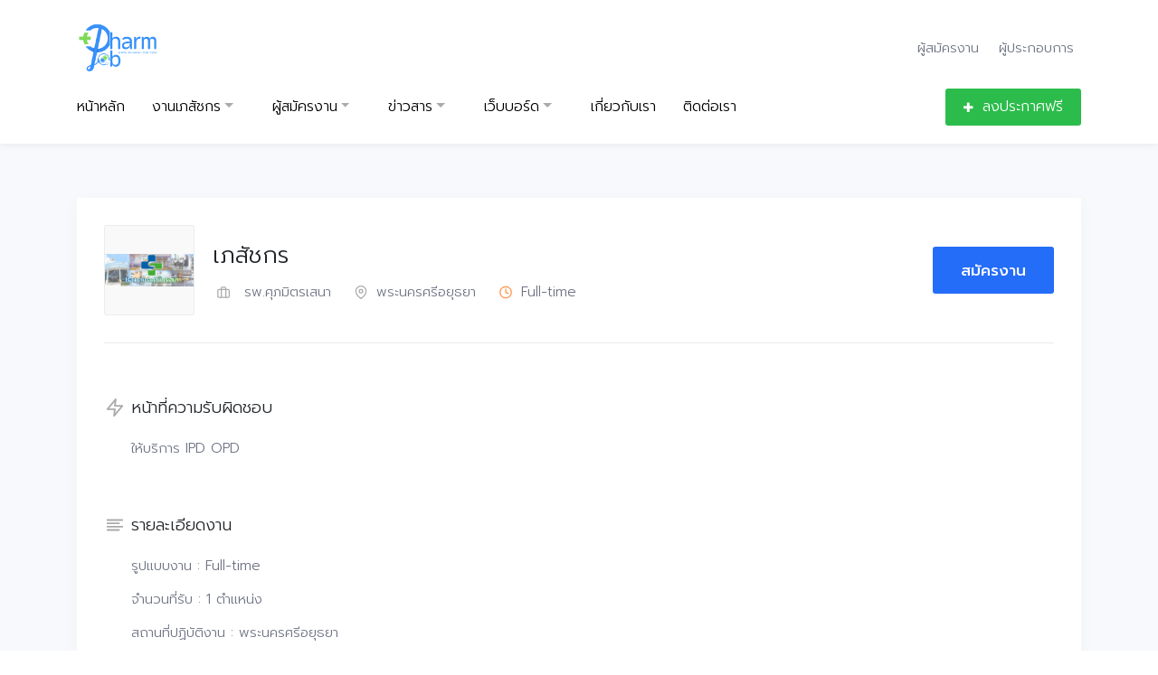

--- FILE ---
content_type: text/html; charset=UTF-8
request_url: https://www.pharm-job.com/job-details.php?job=EA201094
body_size: 43998
content:
<!doctype html>
<html lang="en">

<head>
	<!-- Required meta tags -->
	<meta charset="utf-8">
	<meta name="viewport" content="width=device-width, initial-scale=1, shrink-to-fit=no">

	<title>เภสัชกร | หางานเภสัชกร แหล่งรวมงานเภสัชกรรม Pharm-Job.com</title>
	<meta name="description" content="หางาน เภสัชกร สมัครงานเภสัชกร ตำแหน่งงานคุณภาพจากบริษัทชั้นนำทุกสาขาอาชีพทั่วประเทศไทย">
	<meta name="keywords" content="หางานเภสัชกร งาน สมัครงาน เภสัชกร รับสมัคร ร้านขายยา ร้านยา โรงพยาบาล เภสัชกรรม">
	<!-- Bootstrap CSS -->
	<link rel="stylesheet" href="assets/css/bootstrap.min.css">

	<!-- External Css -->
	<link rel="stylesheet" href="assets/css/fontawesome-all.min.css">
	<link rel="stylesheet" href="assets/css/themify-icons.css" />
	<link rel="stylesheet" href="assets/css/et-line.css" />
	<link rel="stylesheet" href="assets/css/bootstrap-select.min.css" />
	<link rel="stylesheet" href="assets/css/plyr.css" />
	<link rel="stylesheet" href="assets/css/flag.css" />
	<link rel="stylesheet" href="assets/css/slick.css" />
	<link rel="stylesheet" href="assets/css/owl.carousel.min.css" />
	<link rel="stylesheet" href="assets/css/jquery.nstSlider.min.css" />

	<!-- Custom Css -->
	<link rel="stylesheet" type="text/css" href="css/main.css">

	<!-- Fonts -->
	<link href="https://fonts.googleapis.com/css?family=Prompt:300,400,500&display=swap" rel="stylesheet">

	<!-- Favicon -->
	<link rel="icon" href="images/favicon.png">
	<link rel="apple-touch-icon" href="images/apple-touch-icon.png">
	<link rel="apple-touch-icon" sizes="72x72" href="images/icon-72x72.png">
	<link rel="apple-touch-icon" sizes="114x114" href="images/icon-114x114.png">

	<link rel="stylesheet" href="css/alertify.css">
	<link rel="stylesheet" href="css/themes/bootstrap.css">
	<script src="alertify.js"></script>

	<!--[if lt IE 9]>
    <script src="assets/js/html5shiv.min.js"></script>
    <script src="assets/js/respond.min.js"></script>
    <![endif]-->

	<style type="text/css">
		#map {
			width: 100%;
			height: 350px;
			margin: auto;
		}
	</style>

	<script type="application/ld+json">
		{
			"@context": "http://schema.org",

			"@type": "JobPosting",

			"title": "เภสัชกร",

			"occupationalCategory": "เภสัช",

			"description": "<p>ให้บริการ IPD OPD</p>",

			"baseSalary": {
				"@type": "MonetaryAmount",
				"currency": "THB",
				"value": "30000				 - 35000 "
			},

			"jobBenefits": "",

			"employmentType": "Full-time",

			"hiringOrganization": {
				"@type": "Organization",
				"name": "รพ.ศุภมิตรเสนา",
				"logo": "https://www.pharm-job.com/uploads/employer/1626924078_29136824_1621977474537665_4249196941923057664_n.jpg"
			},

			"jobLocation": {
				"@type": "Place",
				"address": {
					"@type": "PostalAddress",
					"addressRegion": "พระนครศรีอยุธยา",
					"addressCountry": "Thailand"
				}
			},

			"datePosted": "25/10/2022",

			"validThrough": "25/10/2023"
		}
	</script>

</head>

<body>

	
<header class="header-2">
	<div class="container">
		<div class="row">
			<div class="col">
				<div class="header-top">
					<div class="logo-area">
						<a href="index.php"><img src="images/logo-2.png" alt=""></a>
					</div>
										
					<div class="top-nav">
						
																			<div class="dropdown header-top-account login-modals">
								<button title="Title" type="button" data-toggle="modal" data-target="#resumeModal">ผู้สมัครงาน</button>
								<button title="Title" type="button" data-toggle="modal" data-target="#employerleModal">ผู้ประกอบการ</button>
							</div>
											</div>
				</div>
				<nav class="navbar navbar-expand-lg cp-nav-2">

					<button class="navbar-toggler" type="button" data-toggle="collapse" data-target="#navbarSupportedContent" aria-controls="navbarSupportedContent" aria-expanded="false" aria-label="Toggle navigation">
						<span class="navbar-toggler-icon"></span>
					</button>

					<div class="collapse navbar-collapse" id="navbarSupportedContent">
						<ul class="navbar-nav">
							<li class="menu-item active"><a title="Home" href="index.php">หน้าหลัก</a></li>
							<li class="menu-item dropdown">
								<a href="#" data-toggle="dropdown" class="dropdown-toggle" aria-haspopup="true" aria-expanded="false">งานเภสัชกร</a>
								<ul class="dropdown-menu">
									<li class="menu-item"><a href="job-listing.php">ประกาศล่าสุด</a></li>
									<li class="menu-item"><a href="employer-listing.php">รายชื่อบริษัท</a></li>
																			<li class="menu-item"><a href="employer-postjob.php">ลงประกาศฟรี</a></li> 
								</ul>
							</li>
							<li class="menu-item dropdown">
								<a title="" href="#" data-toggle="dropdown" class="dropdown-toggle" aria-haspopup="true" aria-expanded="false">ผู้สมัครงาน</a>
								<ul class="dropdown-menu">
									
																			<li class="menu-item"><a href="resume-register.php">ฝากประวัติฟรี</a></li>
																	</ul>
							</li>
							<li class="menu-item hide-nav dropdown">
								<a title="" href="#" data-toggle="dropdown" class="dropdown-toggle" aria-haspopup="true" aria-expanded="false">ข่าวสาร</a>
								<ul class="dropdown-menu">
									<li class="menu-item"><a href="events.php">งานประชุมวิชาการ</a></li>
									<li class="menu-item"><a href="blog.php">ข่าวสาร / บทความ </a></li>
								</ul>
							</li>
							<li class="menu-item hide-nav dropdown">
								<a title="" href="#" data-toggle="dropdown" class="dropdown-toggle" aria-haspopup="true" aria-expanded="false">เว็บบอร์ด</a>
								<ul class="dropdown-menu">
																			<li class="menu-item"><a href="forum.php?cid=1"> แลกเปลี่ยนประสบการณ์</a></li> 										<li class="menu-item"><a href="forum.php?cid=2">ข่าวสาร / ข้อมูล</a></li> 								</ul>
							</li>
							<li class="menu-item hide-nav"><a href="about-us.php">เกี่ยวกับเรา</a></li>
							<li class="menu-item hide-nav"><a href="contact.php">ติดต่อเรา</a></li>
															<li class="menu-item mobile-login"><a data-toggle="modal" data-target="#resumeModal">ผู้สมัครงาน</a></li>
								<li class="menu-item mobile-login"><a data-toggle="modal" data-target="#employerleModal">ผู้ประกอบการ</a></li>
														<style>
								.mobile-login {
									display: none;
								}
								@media only screen and (max-width: 991px) {
									.mobile-login {
										display: block;
									}
								}
							</style>
															<li class="menu-item post-job"><a href="employer-postjob.php"><i class="fas fa-plus"></i>ลงประกาศฟรี</a></li> 
						</ul>
					</div>
				</nav>
			</div>
		</div>
	</div>
</header>

<meta name="google-signin-client_id" content="348257096434-vs9i04s6cou97t00clfuq9ded10lsjm2.apps.googleusercontent.com">
<script src="https://apis.google.com/js/platform.js" async defer></script>

<script src="/js/constant.js"></script>
<script>
	var bFbStatus = false;
	var fbID = "";
	var fbName = "";
	var fbEmail = "";

	window.fbAsyncInit = function() {
		FB.init({
			appId: `${FacebookAppId}`,
			cookie: true,
			xfbml: true,
			version: 'v2.11'
		});
		FB.AppEvents.logPageView();
	};

	(function(d, s, id) {
		var js, fjs = d.getElementsByTagName(s)[0];
		if (d.getElementById(id)) {
			return;
		}
		js = d.createElement(s);
		js.id = id;
		js.src = "//connect.facebook.net/en_US/sdk.js";
		fjs.parentNode.insertBefore(js, fjs);
	}(document, 'script', 'facebook-jssdk'));


	function statusChangeCallback(response) {

		if (bFbStatus == false) {
			fbID = response.authResponse.userID;

			if (response.status == 'connected') {
				getCurrentUserInfo(response)
			} else {
				FB.login(function(response) {
					if (response.authResponse) {
						getCurrentUserInfo(response)
					} else {
						console.log('Auth cancelled.')
					}
				}, {
					scope: 'email'
				});
			}
		}

		bFbStatus = true;
	}

	function getCurrentUserInfo() {
		FB.api('/me?fields=name,email', function(userInfo) {

			fbName = userInfo.name;
			fbEmail = userInfo.email;

			$("#hdnFbID").val(fbID);
			$("#hdnName ").val(fbName);
			$("#hdnEmail").val(fbEmail);
			$("#frmMain").submit();

			console.log(fbID);
			console.log(fbName);
			console.log(fbEmail);
		});
	}

	function checkLoginState() {
		FB.getLoginStatus(function(response) {
			statusChangeCallback(response);
		});
	}
</script>

<script>
	function signOut() {
		var auth2 = gapi.auth2.getAuthInstance();
		if (auth2.isSignedIn.get()) {
			auth2.signOut().then(function() {
				auth2.disconnect();
				console.log('user signed out');
			});
		}
	}
	signOut();
</script>

<!-- logout facebook -->
<script>
	window.fbAsyncInit = function() {
		FB.init({
			appId: `${FacebookAppId}`,
			cookie: true, // enable cookies to allow the server to access 
			// the session
			xfbml: true, // parse social plugins on this page
			version: 'v2.1' // use version 2.1
		});
		FB.getLoginStatus(function(response) {
			if (response && response.status === 'connected') {
				FB.logout(function(response) {
					document.location.reload();
				});
			}
		});
	};

	(function(d, s, id) {
		var js, fjs = d.getElementsByTagName(s)[0];
		if (d.getElementById(id)) return;
		js = d.createElement(s);
		js.id = id;
		js.src = "//connect.facebook.net/en_US/sdk.js";
		fjs.parentNode.insertBefore(js, fjs);
	}(document, 'script', 'facebook-jssdk'));
</script>




<script>
	function onSignIn(googleUser) {
		var profile = googleUser.getBasicProfile();
		console.log('ID: ' + profile.getId()); // Do not send to your backend! Use an ID token instead.
		console.log('Name: ' + profile.getName());
		console.log('Image URL: ' + profile.getImageUrl());
		console.log('Email: ' + profile.getEmail()); // This is null if the 'email' scope is not present.

		var hdnFbID = document.getElementById("hdnFbID");
		var hdnName = document.getElementById("hdnName");
		var hdnEmail = document.getElementById("hdnEmail");


		hdnFbID.value = "google";
		hdnName.value = profile.getName();
		hdnEmail.value = profile.getEmail();

		//$("#frmMain").submit();
	}
</script>





<div class="account-entry">

	<div class="modal fade" id="resumeModal" tabindex="-1" role="dialog" aria-hidden="true">
		<div class="modal-dialog" role="document">
			<div class="modal-content">
				<div class="modal-header">
					<h5 class="modal-title"><i data-feather="user"></i>ผู้สมัครงาน</h5>
					<button type="button" class="close" data-dismiss="modal" aria-label="Close">
						<span aria-hidden="true">&times;</span>
					</button>
				</div>
				<div class="modal-body">
					<form action="resume-login.php" enctype="multipart/form-data" method="post">
						<p>เข้าสู่ระบบด้วยอีเมล และรหัสผ่าน</p>
						<div class="form-group">
							<input type="email" placeholder="อีเมล" class="form-control" id="email" name="email" required>
						</div>
						<div class="form-group">
							<input type="password" placeholder="รหัสผ่าน" class="form-control" id="password" name="password" required>
						</div>
						<div class="more-option">
							<a href="resume-recovery.php">ลืมรหัสผ่าน ?</a>
						</div>
						<input type="hidden" name="action" value="login" />
						<button class="button primary-bg btn-block">เข้าระบบ</button>
					</form>
					<div class="shortcut-login">
						<span>หรือเข้าระบบโดยบัญชี</span>
						<div class="buttons">
							<form action="resume-login.php" method="post" name="frmMain" id="frmMain">
								<input type="hidden" id="hdnFbID" name="hdnFbID" value="">
								<input type="hidden" id="hdnName" name="hdnName" value="">
								<input type="hidden" id="hdnEmail" name="hdnEmail" value="">

								<div style="padding: 100" align="center">
									<div class="fb-login-button" data-max-rows="1" data-size="large" data-button-type="login_with" scope="public_profile,email" onlogin="checkLoginState();"></div>
								</div>



							</form>
							<br>
							<!--<a href="#" class="facebook"><i class="fab fa-facebook-f"></i>Facebook</a>-->
							<!--<a href="#" class="google"><i class="fab fa-google"></i>Google</a>-->
						</div>

						<!-- Display Google sign-in button -->
						
						<a href="javascript:void(0)" onclick="login('')"><img src="images/signin-google.png"></a>

						<p>คุณยังได้ลงทะเบียน ? <a href="resume-register.php">ลงทะเบียนฟรี</a></p>
					</div>
				</div>
			</div>
		</div>
	</div>

	<div class="modal fade" id="employerleModal" tabindex="-1" role="dialog" aria-hidden="true">
		<div class="modal-dialog" role="document">
			<div class="modal-content">
				<div class="modal-header">
					<h5 class="modal-title"><i data-feather="user"></i>ผู้ประกอบการ</h5>
					<button type="button" class="close" data-dismiss="modal" aria-label="Close">
						<span aria-hidden="true">&times;</span>
					</button>
				</div>
				<div class="modal-body">
					<form action="employer-login.php" enctype="multipart/form-data" method="post">
						<p>เข้าสู่ระบบด้วยอีเมล และรหัสผ่าน</p>
						<div class="form-group">
							<input type="email" placeholder="อีเมล" class="form-control" id="email" name="email" required>
						</div>
						<div class="form-group">
							<input type="password" placeholder="รหัสผ่าน" class="form-control" id="password" name="password" required>
						</div>
						<div class="more-option">
							<a href="employer-recovery.php">ลืมรหัสผ่าน ?</a>
						</div>
						<input type="hidden" name="action" value="login" />
						<button class="button primary-bg btn-block">เข้าระบบ</button>
					</form>
					<div class="shortcut-login">
						<p>คุณยังได้ลงทะเบียน ? <a href="employer-register.php">ลงทะเบียนฟรี</a></p>
					</div>
				</div>
			</div>
		</div>
	</div>


</div>	
	<!-- Candidates Details -->
	<div class="alice-bg padding-top-60 section-padding-bottom">
		<div class="container">
			<div class="row">
				<div class="col">
					<div class="job-listing-details">
						<div class="job-title-and-info">
							<div class="title">
								<div class="thumb">
									<img src="uploads/employer/1626924078_29136824_1621977474537665_4249196941923057664_n.jpg" style="width: 100%;" class="img-fluid" alt="">
								</div>
								<div class="title-body">
									<h4>
										เภสัชกร									</h4>
									<div class="info">
										<span class="company">
											<a href="#">
												<i data-feather="briefcase"></i>
												รพ.ศุภมิตรเสนา											</a>
																																</span>
										<span class="office-location"><a href="#"><i data-feather="map-pin"></i>พระนครศรีอยุธยา</a></span>
										<span class="job-type full-time"><a href="#"><i data-feather="clock"></i>Full-time</a></span>
									</div>
								</div>
							</div>
															<div class="buttons">
									<a class="apply" href="resume-register.php">สมัครงาน</a>
								</div>
						</div>
						<div class="details-information section-padding-60">
							<div class="row">
								<div class="col-xl-7 col-lg-8">
									<div class="responsibilities details-section">
										<h4><i data-feather="zap"></i>หน้าที่ความรับผิดชอบ</h4>
										<p>ให้บริการ IPD OPD</p>									</div>
									<div class="description details-section">
										<h4><i data-feather="align-left"></i>รายละเอียดงาน</h4>
										<p>รูปแบบงาน :
											Full-time										</p>
										<p>จำนวนที่รับ :
											1 ตำแหน่ง										</p>
										<p>สถานที่ปฏิบัติงาน :
											พระนครศรีอยุธยา										</p>
										<p>เงินเดือน (บาท) : 30000  - 35000</p>
										<p>วันหยุด :
											สัปดาห์ละ 2 วัน										</p>
										<p>เวลาทำงาน :
											8.00-16.00										</p>
										<p>เวลาทำงานอื่น :
											16.00-24.00 , 24.00-8.00										</p>
									</div>

									<div class="other-benifit details-section">
										<h4><i data-feather="gift"></i>คุณสมบัติ</h4>
										<ul>
											<p>เพศ : ชาย หรือ หญิง</p>
											<p>อายุ(ปี) : ไม่ระบุ </p>
											<p>ระดับการศึกษา : ปริญญาตรี</p>
											<p>ประสบการณ์(ปี) : ไม่ระบุ </p>
										</ul>
									</div>
									<div class="other-benifit details-section">
										<h4><i data-feather="gift"></i>คุณสมบัติเพิ่มเติม</h4>
										<div class="xdj266r x11i5rnm xat24cr x1mh8g0r x1vvkbs x126k92a">
<div dir="auto"><span class="x3nfvp2 x1j61x8r x1fcty0u xdj266r xhhsvwb xat24cr xgzva0m xxymvpz xlup9mm x1kky2od"><img src="https://static.xx.fbcdn.net/images/emoji.php/v9/taa/1.5/16/1f449.png" alt="									</div>
									<div class="edication-and-experience details-section">
										<h4><i data-feather="book"></i>สวัสดิการ</h4>
										ไม่ระบุ									</div>
									<div class="edication-and-experience details-section">
										<h4><i data-feather="book"></i>วิธีการรับสมัครงาน</h4>
										ไม่ระบุ									</div>

																			<div class="edication-and-experience details-section">
											<img src="uploads/1666686669_รับสมัครงาน.jpg" width="80%">
										</div>
									
									
								</div>
								<div class="col-xl-4 offset-xl-1 col-lg-4">
																												<div class="information-and-share">
											<div class="job-summary">
												<h4>ข้อมูลบริษัท</h4>
												<ul>
													<li>
														<span>ชื่อบริษัท :</span>
														รพ.ศุภมิตรเสนา													</li>
													<li>
														<span>ที่อยู่ :</span> 34/4 ม.5 ต.บางนมโค อ.เสนา													</li>
													<li>
														<span>จังหวัด :</span>
														พระนครศรีอยุธยา													</li>
													<li>
														<span>เบอร์โทรบริษัท :</span>
														<a href="tel:035289572">035289572</a>													</li>
													<li>
														<span>อีเมล :</span>
														<a href="mailto:plubchit@hotmail.com">plubchit@hotmail.com</a>
													</li>
													<li>
														<span>ประเภทธุรกิจ :</span>
														โรงพยาบาล													</li>
													<li>
														<span>เว็บไซต์ :</span>
														ไม่ระบุ													</li>
													<li>
														<span>Facebook :</span>
														ไม่ระบุ													</li>
													<li>
														<span>Line :</span>
														ไม่ระบุ													</li>
													<li>
														<span>Skype :</span>
														ไม่ระบุ													</li>
													<li>
														<span>เกี่ยวกับเรา :</span>
													</li>
													<li>
														ไม่ระบุ													</li>

												</ul>
											</div>


										</div>
																		<br>
									<div class="information-and-share">
										<div class="job-summary">
											<h4>ข้อมูลที่น่าสนใจ</h4>
											<ul>
												<li>
													<span>วันที่อัพเดท :</span>
													25/10/2022												</li>
												<!-- <li>
								<span>จำนวนผู้เข้าชม :</span> 							</li> -->
												<li>
													<span>ใกล้สถานี BTS :</span>
													ไม่ระบุ												</li>
												<li>
													<span>ใกล้สถานี MRT :</span>
													ไม่ระบุ												</li>
												<li>
													<span>การเดินทางเพิ่มเติม :</span>
													ไม่ระบุ												</li>

											</ul>
										</div>

																					<div class="job-location">
												<h4>พิกัดสถานที่ทำงาน</h4>

												<div id="map"></div>
												<script>
													function initMap() {
														var uluru = {
															lat: 14.316388156525724,
															lng: 100.4111123085022														};
														var map = new google.maps.Map(
															document.getElementById('map'), {
																zoom: 15,
																center: uluru
															});
														var marker = new google.maps.Marker({
															position: uluru,
															map: map
														});
													}
												</script>
												<script src="/js/constant.js"></script>
												<script>
													const gMapsUrl = `https://maps.googleapis.com/maps/api/js?key=${GMapsApiKey}&callback=initMap`;
												</script>
												<script async defer src="https://maps.googleapis.com/maps/api/js?key=AIzaSyBS3Dr6QT4U2MAAeSKsHrM4lMOzJ_g7oHg&callback=initMap">
												</script>


											</div>
										
																					</div>

									</div>



									<!--
                      <div class="share-job-post">
                        <span class="share"><i class="fas fa-share-alt"></i>แชร์งานนี้ :</span>
                        <a href="#"><i class="fab fa-facebook-f"></i></a>
                        <a href="#"><i class="fab fa-twitter"></i></a>
                      </div>
					
				  <div class="buttons">
					<a href="#" class="button print"><i data-feather="printer"></i>พิมพ์งาน</a>
					<a href="#" class="button report"><i data-feather="flag"></i>ร้องเรียน</a>
				  </div>   -->
								</div>


							</div>
						</div>
					</div>

				</div>
			</div>
		</div>
	</div>
	</div>
	<!-- Candidates Details End -->

	<div class="apply-popup">
		<div class="modal fade" id="apply-popup-id" tabindex="-1" role="dialog" aria-hidden="true">
			<div class="modal-dialog" role="document">
				<div class="modal-content">
					<div class="modal-header">
						<h5 class="modal-title"><i data-feather="edit"></i>สมัครงานนี้ </h5>
						<button type="button" class="close" data-dismiss="modal" aria-label="Close">
							<span aria-hidden="true">&times;</span>
						</button>
					</div>
					<div class="modal-body">
													<p><strong>สำหรับสมาชิกเท่านั้น</strong></p>
							<p>คลิก <a href="resume-register.php">ที่นี่</a> เพื่อลงทะเบียนผู้สมัครงาน</p>					</div>
				</div>
			</div>
		</div>
	</div>

	<!-- Jobs -->
	<div class="section-padding-bottom alice-bg">
		<div class="container">
			<div class="row">
				<div class="col">
					<div class="section-header section-header-2 section-header-with-right-content">
						<h2>ตำแหน่งงานอื่นๆ </h2>
					</div>
				</div>
			</div>
			<div class="row">
				<div class="col">
													<div class="job-list">
									<div class="thumb">
										<a href="job-details.php?job=FC7F2FA5">
											<!-- <img src="uploads/employer/1732674909_logo-2.png" class="img-fluid" alt=""> -->
																			<img src="uploads/employer/1732674909_logo-2.png" class="img-fluid" alt="">										</a>
									</div>
									<div class="body">
										<div class="content">
											<h4><a href="job-details.php?job=FC7F2FA5"> เภสัชกรประจำร้านขายยา บริษัทNA15 ลาซาล(บางนา)</a></h4>
											<div class="info">
												<span class="company"><a href="#"><i data-feather="briefcase"></i>PharmJob</a></span>
												<span class="office-location"><a href="#"><i data-feather="map-pin"></i>กรุงเทพ</a></span>
												<span class="job-type full-time"><a href="#"><i data-feather="clock"></i>Full-time</a></span>
											</div>
										</div>
										<div class="more">
											<div class="buttons">
												<a href="/job-details.php?job=FC7F2FA5" class="button">รายละเอียด</a>
											</div>
											<p class="deadline">อัพเดทเมื่อ 27/05/2021</p>
										</div>
									</div>
								</div>
													<div class="job-list">
									<div class="thumb">
										<a href="job-details.php?job=B4626B67">
											<!-- <img src="uploads/employer/1696848478_resize-16968484271478211521careplusonelogo.png" class="img-fluid" alt=""> -->
																			<img src="uploads/employer/1696848478_resize-16968484271478211521careplusonelogo.png" class="img-fluid" alt="">										</a>
									</div>
									<div class="body">
										<div class="content">
											<h4><a href="job-details.php?job=B4626B67">Regulatory Affairs Officer เงินเดือน 45k-75k 2ตำแหน่ง ทำงานMRTสุทธิสาร</a></h4>
											<div class="info">
												<span class="company"><a href="#"><i data-feather="briefcase"></i>แคร์พลัสวัน (ไทยแลนด์) จำกัด</a></span>
												<span class="office-location"><a href="#"><i data-feather="map-pin"></i>กรุงเทพ</a></span>
												<span class="job-type full-time"><a href="#"><i data-feather="clock"></i>Full-time</a></span>
											</div>
										</div>
										<div class="more">
											<div class="buttons">
												<a href="/job-details.php?job=B4626B67" class="button">รายละเอียด</a>
											</div>
											<p class="deadline">อัพเดทเมื่อ 09/10/2023</p>
										</div>
									</div>
								</div>
													<div class="job-list">
									<div class="thumb">
										<a href="job-details.php?job=6EA12C43">
											<!-- <img src="uploads/employer/1732674909_logo-2.png" class="img-fluid" alt=""> -->
																			<img src="uploads/employer/1732674909_logo-2.png" class="img-fluid" alt="">										</a>
									</div>
									<div class="body">
										<div class="content">
											<h4><a href="job-details.php?job=6EA12C43">รับสมัครเภสัชกร Full time ประจำร้านยา.... ต.คลองแห อ.หาดใหญ่ จ.สงขลา </a></h4>
											<div class="info">
												<span class="company"><a href="#"><i data-feather="briefcase"></i>PharmJob</a></span>
												<span class="office-location"><a href="#"><i data-feather="map-pin"></i>สงขลา</a></span>
												<span class="job-type full-time"><a href="#"><i data-feather="clock"></i>Full-time</a></span>
											</div>
										</div>
										<div class="more">
											<div class="buttons">
												<a href="/job-details.php?job=6EA12C43" class="button">รายละเอียด</a>
											</div>
											<p class="deadline">อัพเดทเมื่อ 28/09/2021</p>
										</div>
									</div>
								</div>
													<div class="job-list">
									<div class="thumb">
										<a href="job-details.php?job=39CB3188">
											<!-- <img src="uploads/employer/1732674909_logo-2.png" class="img-fluid" alt=""> -->
																			<img src="uploads/employer/1732674909_logo-2.png" class="img-fluid" alt="">										</a>
									</div>
									<div class="body">
										<div class="content">
											<h4><a href="job-details.php?job=39CB3188">ร้านอุดมผลเภสัช สาขา แฟรี่พลาซ่า (จังหวัดขอนแก่น ) รับสมัครเภสัชกร  1 ตำแหน่ง</a></h4>
											<div class="info">
												<span class="company"><a href="#"><i data-feather="briefcase"></i>PharmJob</a></span>
												<span class="office-location"><a href="#"><i data-feather="map-pin"></i>ขอนแก่น</a></span>
												<span class="job-type full-time"><a href="#"><i data-feather="clock"></i>Full-time</a></span>
											</div>
										</div>
										<div class="more">
											<div class="buttons">
												<a href="/job-details.php?job=39CB3188" class="button">รายละเอียด</a>
											</div>
											<p class="deadline">อัพเดทเมื่อ 25/03/2021</p>
										</div>
									</div>
								</div>
													<div class="job-list">
									<div class="thumb">
										<a href="job-details.php?job=5A1FABF9">
											<!-- <img src="uploads/employer/1732674909_logo-2.png" class="img-fluid" alt=""> -->
																			<img src="uploads/employer/1732674909_logo-2.png" class="img-fluid" alt="">										</a>
									</div>
									<div class="body">
										<div class="content">
											<h4><a href="job-details.php?job=5A1FABF9">เภสัชกร ประจำร้านยา Tops Care จาก Central Retail Corporation PCL </a></h4>
											<div class="info">
												<span class="company"><a href="#"><i data-feather="briefcase"></i>PharmJob</a></span>
												<span class="office-location"><a href="#"><i data-feather="map-pin"></i>กรุงเทพ</a></span>
												<span class="job-type full-time"><a href="#"><i data-feather="clock"></i>Full-time</a></span>
											</div>
										</div>
										<div class="more">
											<div class="buttons">
												<a href="/job-details.php?job=5A1FABF9" class="button">รายละเอียด</a>
											</div>
											<p class="deadline">อัพเดทเมื่อ 05/03/2024</p>
										</div>
									</div>
								</div>
													<div class="job-list">
									<div class="thumb">
										<a href="job-details.php?job=C0C1933D">
											<!-- <img src="uploads/employer/1732674909_logo-2.png" class="img-fluid" alt=""> -->
																			<img src="uploads/employer/1732674909_logo-2.png" class="img-fluid" alt="">										</a>
									</div>
									<div class="body">
										<div class="content">
											<h4><a href="job-details.php?job=C0C1933D">ภูมิ ปัน ยา ฟาร์มาซี BTS เซนต์หลุยส์ ซ.จันทน์ 18/7 (เซนต์หลุยส์ 3) รับสมัครเภสัชกร</a></h4>
											<div class="info">
												<span class="company"><a href="#"><i data-feather="briefcase"></i>PharmJob</a></span>
												<span class="office-location"><a href="#"><i data-feather="map-pin"></i>กรุงเทพ</a></span>
												<span class="job-type full-time"><a href="#"><i data-feather="clock"></i>Full-time</a></span>
											</div>
										</div>
										<div class="more">
											<div class="buttons">
												<a href="/job-details.php?job=C0C1933D" class="button">รายละเอียด</a>
											</div>
											<p class="deadline">อัพเดทเมื่อ 27/04/2022</p>
										</div>
									</div>
								</div>
													<div class="job-list">
									<div class="thumb">
										<a href="job-details.php?job=4A703EE6">
											<!-- <img src="uploads/employer/1732674909_logo-2.png" class="img-fluid" alt=""> -->
																			<img src="uploads/employer/1732674909_logo-2.png" class="img-fluid" alt="">										</a>
									</div>
									<div class="body">
										<div class="content">
											<h4><a href="job-details.php?job=4A703EE6">Product Specialist (เภสัชกรด้านวิชาการ) บริษัท จรูญเภสัช จำกัด</a></h4>
											<div class="info">
												<span class="company"><a href="#"><i data-feather="briefcase"></i>PharmJob</a></span>
												<span class="office-location"><a href="#"><i data-feather="map-pin"></i>กรุงเทพ</a></span>
												<span class="job-type full-time"><a href="#"><i data-feather="clock"></i>Full-time</a></span>
											</div>
										</div>
										<div class="more">
											<div class="buttons">
												<a href="/job-details.php?job=4A703EE6" class="button">รายละเอียด</a>
											</div>
											<p class="deadline">อัพเดทเมื่อ 30/06/2020</p>
										</div>
									</div>
								</div>
													<div class="job-list">
									<div class="thumb">
										<a href="job-details.php?job=CAF4A113">
											<!-- <img src="uploads/employer/1732674909_logo-2.png" class="img-fluid" alt=""> -->
																			<img src="uploads/employer/1732674909_logo-2.png" class="img-fluid" alt="">										</a>
									</div>
									<div class="body">
										<div class="content">
											<h4><a href="job-details.php?job=CAF4A113">เภสัชกร </a></h4>
											<div class="info">
												<span class="company"><a href="#"><i data-feather="briefcase"></i>PharmJob</a></span>
												<span class="office-location"><a href="#"><i data-feather="map-pin"></i>นนทบุรี</a></span>
												<span class="job-type full-time"><a href="#"><i data-feather="clock"></i>Full-time</a></span>
											</div>
										</div>
										<div class="more">
											<div class="buttons">
												<a href="/job-details.php?job=CAF4A113" class="button">รายละเอียด</a>
											</div>
											<p class="deadline">อัพเดทเมื่อ 24/06/2020</p>
										</div>
									</div>
								</div>
													<div class="job-list">
									<div class="thumb">
										<a href="job-details.php?job=A47E83A1">
											<!-- <img src="uploads/employer/1732674909_logo-2.png" class="img-fluid" alt=""> -->
																			<img src="uploads/employer/1732674909_logo-2.png" class="img-fluid" alt="">										</a>
									</div>
									<div class="body">
										<div class="content">
											<h4><a href="job-details.php?job=A47E83A1">รับสมัครเภสัชกรประจำร้าน FT จ.ตรัง จำนวน 1 ตำแหน่ง</a></h4>
											<div class="info">
												<span class="company"><a href="#"><i data-feather="briefcase"></i>PharmJob</a></span>
												<span class="office-location"><a href="#"><i data-feather="map-pin"></i>ตรัง</a></span>
												<span class="job-type full-time"><a href="#"><i data-feather="clock"></i>Full-time</a></span>
											</div>
										</div>
										<div class="more">
											<div class="buttons">
												<a href="/job-details.php?job=A47E83A1" class="button">รายละเอียด</a>
											</div>
											<p class="deadline">อัพเดทเมื่อ 21/12/2022</p>
										</div>
									</div>
								</div>
													<div class="job-list">
									<div class="thumb">
										<a href="job-details.php?job=CE6DFFCD">
											<!-- <img src="uploads/employer/1732674909_logo-2.png" class="img-fluid" alt=""> -->
																			<img src="uploads/employer/1732674909_logo-2.png" class="img-fluid" alt="">										</a>
									</div>
									<div class="body">
										<div class="content">
											<h4><a href="job-details.php?job=CE6DFFCD">แม็คโครสาขารามคำแหง24 รับสมัคร Pharmacist ประจำสาขา บริษัท สยามแม็คโคร จำกัด ( มหาชน ) </a></h4>
											<div class="info">
												<span class="company"><a href="#"><i data-feather="briefcase"></i>PharmJob</a></span>
												<span class="office-location"><a href="#"><i data-feather="map-pin"></i>กรุงเทพ</a></span>
												<span class="job-type full-time"><a href="#"><i data-feather="clock"></i>Full-time</a></span>
											</div>
										</div>
										<div class="more">
											<div class="buttons">
												<a href="/job-details.php?job=CE6DFFCD" class="button">รายละเอียด</a>
											</div>
											<p class="deadline">อัพเดทเมื่อ 09/06/2021</p>
										</div>
									</div>
								</div>
					


				</div>
			</div>
		</div>
	</div>
	<!-- Jobs End -->


	
     <footer class="footer-bg">
      <div class="footer-top border-bottom section-padding-top padding-bottom-40">
        <div class="container">
          <div class="row">
            <div class="col-md-6">
              <div class="footer-logo">
                <a href="#">
                  <img src="images/footer-logo.png" class="img-fluid" alt="">
                </a>
              </div>
            </div>
            <div class="col-md-6">
              <div class="footer-social">
                <ul class="social-icons">
                  <!-- <li><a href="#"><i data-feather="facebook"></i></a></li>
                  <li><a href="#"><i data-feather="twitter"></i></a></li> -->
                </ul>
              </div>
            </div>
          </div>
        </div>
      </div>
      <div class="footer-widget-wrapper padding-bottom-60 padding-top-80 fact-bg-mobile">
        <div class="container">
          <div class="row">
            <div class="col-lg-5 col-sm-6">
              <div class="footer-widget widget-about">
                <h4>เกี่ยวกับเรา</h4>
                <div class="widget-inner">
                  <p class="description">pharm-job แหล่งหางาน เภสัชกร สมัครงานเภสัชกร ตำแหน่งงานคุณภาพจากบริษัทชั้นนำทั่วประเทศไทย</p>
                  <span class="about-contact"><i data-feather="phone-forwarded"></i>
                    065-982-7935                  </span>
                  <span class="about-contact"><i data-feather="mail"></i>pharmjobteam@gmail.com</span>
                </div>
              </div>
            </div>
            <div class="col-lg-2 offset-lg-1 col-sm-6 hide-nav">
              <div class="footer-widget footer-shortcut-link">
                <h4>Information</h4>
                <div class="widget-inner">
                  <ul>
                    <li><a href="/webadmin">admin login</a></li>
                    <li><a href="/about-us.php">เกี่ยวกับเรา</a></li>
                    <li><a href="/contact.php">ติดต่อเรา</a></li>
                    <li><a href="/privacy-policy.php">เงื่อนไข & ข้อตกลงการใช้งาน</a></li>
                  </ul>
                </div>
              </div>
            </div>
            <div class="col-lg-2 col-sm-6">
              <div class="footer-widget footer-shortcut-link">
                <h4>ผู้หางาน</h4>
                <div class="widget-inner">
                  <ul>
                    <li><a href="resume-register.php">สมัครสมาชิก</a></li>
				<li><a href="resume-login.php">เข้าระบบ</a></li>
                    <li><a href="resume-profile.php">อัพเดทประวัติ</a></li>
                    <li><a href="job-listing.php">ค้นหาตำแหน่งงาน</a></li>
                  </ul>
                </div>
              </div>
            </div>
            <div class="col-lg-2 col-sm-6">
              <div class="footer-widget footer-shortcut-link">
                <h4>บริษัท</h4>
                <div class="widget-inner">
                  <ul>
                    <li><a href="employer-register.php">สมัครสมาชิก</a></li>
                    <li><a href="employer-login.php">เข้าระบบ</a></li>
                    <li><a href="employer-postjob.php">ประกาศงานรับสมัครงาน</a></li>
                  </ul>
                </div>
              </div>
            </div>
          </div>
        </div>
      </div>
      <div class="footer-bottom-area">
        <div class="container">
          <div class="row">
            <div class="col">
              <div class="footer-bottom border-top">
                <div class="row">
                  <div class="col-xl-4 col-lg-5 order-lg-2">
                    <div class="footer-app-download">

                    </div>
                  </div>
                  <div class="col-xl-4 col-lg-4 order-lg-1">
                    <p class="copyright-text">Copyright <a href="#">pharm-job.com</a> 2020, All right reserved </p>
                  </div>
                  <div class="col-xl-4 col-lg-3 order-lg-3">
                    <div class="back-to-top">
                      <a href="#">กลับไปด้านบน<i class="fas fa-angle-up"></i></a>
                    </div>
                  </div>
                </div>
              </div>
            </div>
          </div>
        </div>
      </div>
    </footer>
    
<!-- Cookie Consent by https://www.cookiewow.com -->
<script type="text/javascript" src="https://cookiecdn.com/cwc.js"></script>
<script id="cookieWow" type="text/javascript" src="https://cookiecdn.com/configs/F4xjBXrqcwKoNhLreTPYLGT8" data-cwcid="F4xjBXrqcwKoNhLreTPYLGT8"></script>

<!-- Google tag (gtag.js) --> 
<script async src="https://www.googletagmanager.com/gtag/js?id=G-LTJZTRRJL9"></script> 
<script> 
window.dataLayer = window.dataLayer || []; 
function gtag(){dataLayer.push(arguments);} 
gtag('js', new Date()); 

gtag('config', 'G-LTJZTRRJL9'); 
</script>



	<!-- Optional JavaScript -->
	<!-- jQuery first, then Popper.js, then Bootstrap JS -->
	<script src="assets/js/jquery.min.js"></script>
	<script src="assets/js/popper.min.js"></script>
	<script src="assets/js/bootstrap.min.js"></script>
	<script src="assets/js/feather.min.js"></script>
	<script src="assets/js/bootstrap-select.min.js"></script>
	<script src="assets/js/jquery.nstSlider.min.js"></script>
	<script src="assets/js/owl.carousel.min.js"></script>
	<script src="assets/js/visible.js"></script>
	<script src="assets/js/jquery.countTo.js"></script>
	<script src="assets/js/chart.js"></script>
	<script src="assets/js/plyr.js"></script>
	<script src="assets/js/tinymce.min.js"></script>
	<script src="assets/js/slick.min.js"></script>
	<script src="assets/js/jquery.ajaxchimp.min.js"></script>

	<script src="js/custom.js"></script>

	

</body>

</html>

--- FILE ---
content_type: text/css
request_url: https://www.pharm-job.com/css/themes/bootstrap.css
body_size: 1721
content:
/**
 * alertifyjs 1.13.1 http://alertifyjs.com
 * AlertifyJS is a javascript framework for developing pretty browser dialogs and notifications.
 * Copyright 2019 Mohammad Younes <Mohammad@alertifyjs.com> (http://alertifyjs.com) 
 * Licensed under GPL 3 <https://opensource.org/licenses/gpl-3.0>*/
.alertify .ajs-dimmer {
  background-color: #000;
  opacity: .5;
}
.alertify .ajs-dialog {
  max-width: 600px;
  min-height: 122px;
  background-color: #fff;
  border: 1px solid rgba(0, 0, 0, 0.2);
  -webkit-box-shadow: 0 5px 15px rgba(0, 0, 0, 0.5);
          box-shadow: 0 5px 15px rgba(0, 0, 0, 0.5);
  border-radius: 6px;
}
.alertify .ajs-header {
  color: #333;
  border-bottom: 1px solid #e5e5e5;
  border-radius: 6px 6px 0 0;
  font-family: "Helvetica Neue", Helvetica, Arial, sans-serif;
  font-size: 18px;
}
.alertify .ajs-body {
  font-family: 'Roboto', sans-serif;
  color: black;
}
.alertify.ajs-resizable .ajs-content,
.alertify.ajs-maximized:not(.ajs-resizable) .ajs-content {
  top: 58px;
  bottom: 68px;
}
.alertify .ajs-footer {
  background-color: #fff;
  padding: 15px;
  border-top: 1px solid #e5e5e5;
  border-radius: 0 0 6px 6px;
}
.alertify-notifier .ajs-message {
  background: rgba(255, 255, 255, 0.95);
  color: #000;
  text-align: center;
  border: solid 1px #ddd;
  border-radius: 2px;
}
.alertify-notifier .ajs-message.ajs-success {
  color: #fff;
  background: rgba(91, 189, 114, 0.95);
  text-shadow: -1px -1px 0 rgba(0, 0, 0, 0.5);
}
.alertify-notifier .ajs-message.ajs-error {
  color: #fff;
  background: rgba(217, 92, 92, 0.95);
  text-shadow: -1px -1px 0 rgba(0, 0, 0, 0.5);
}
.alertify-notifier .ajs-message.ajs-warning {
  background: rgba(252, 248, 215, 0.95);
  border-color: #999;
}


--- FILE ---
content_type: application/javascript
request_url: https://www.pharm-job.com/js/constant.js
body_size: 103
content:
const GMapsApiKey = "AIzaSyBS3Dr6QT4U2MAAeSKsHrM4lMOzJ_g7oHg";
const FacebookAppId = "361230745518260";